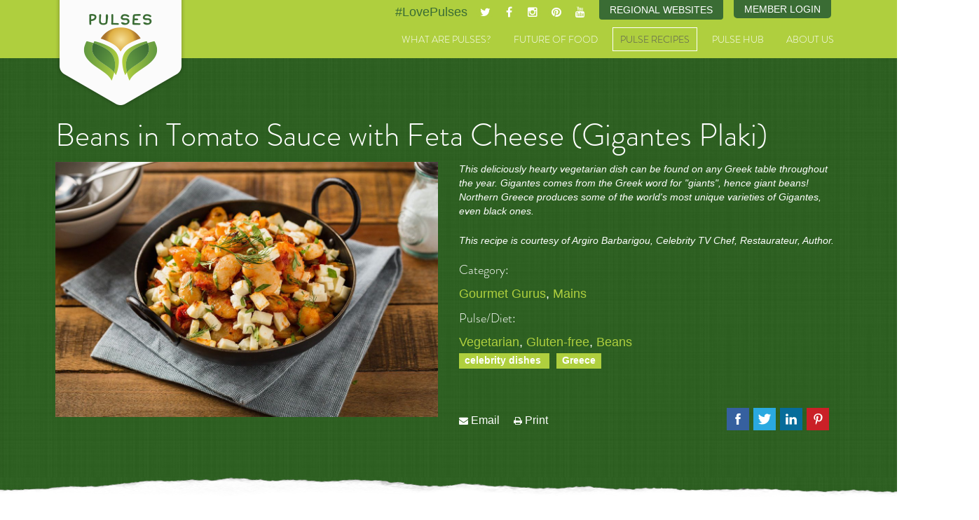

--- FILE ---
content_type: text/html; charset=utf-8
request_url: https://pulses.org/recipes/worlds-greatest-pulse-dishes/recipe/19-beans-in-tomato-sauce-with-feta-cheese-gigantes-plaki
body_size: 11463
content:

<!DOCTYPE html>
<html lang="en">
  <head>
    
        
    <meta charset="utf-8">
    <meta http-equiv="X-UA-Compatible" content="IE=edge">
    <meta name="viewport" content="width=device-width, initial-scale=1.0, minimum-scale=1.0, maximum-scale=1.0, user-scalable=no">

    <base href="https://pulses.org/recipes/worlds-greatest-pulse-dishes/recipe/19-beans-in-tomato-sauce-with-feta-cheese-gigantes-plaki" />
	<meta http-equiv="content-type" content="text/html; charset=utf-8" />
	<meta name="description" content="This deliciously hearty vegetarian dish can be found on any Greek table throughout the year. Gigantes comes from the Greek word for &quot;giants&quot;, hence giant beans! Northern Greece produces some of the world's most unique varieties of Gigantes, even black ones.
This recipe is courtesy of Argiro Barbarigou, Celebrity TV Chef, Restaurateur, Author." />
	<title>Beans in Tomato Sauce with Feta Cheese (Gigantes Plaki) - Gourmet Gurus, Mains Recipe</title>
	<link href="/media/system/css/modal.css?19aa6b93d26472248f1ea546dee58fbc" rel="stylesheet" type="text/css" />
	<link href="/media/com_yoorecipe/styles/yoorecipe.css" rel="stylesheet" type="text/css" />
	<link href="/media/com_yoorecipe/styles/bluecurve/bluecurve.css" rel="stylesheet" type="text/css" />
	<link href="/media/com_yoorecipe/styles/jquery.fancybox.css" rel="stylesheet" type="text/css" />
	<link href="/media/coalawebsociallinks/modules/sociallinks/css/cw-default.css" rel="stylesheet" type="text/css" />
	<link href="/media/coalawebsociallinks/components/sociallinks/themes-icon/cws-square/cwsl_style.css" rel="stylesheet" type="text/css" />
	<script type="application/json" class="joomla-script-options new">{"csrf.token":"9133758b3816df1a04d175d2b6b4998f","system.paths":{"root":"","base":""},"joomla.jtext":{"COM_YOORECIPE_ERROR_FORBIDDEN_DELETE_OPERATION":"The operation you try to perform is forbidden","COM_YOORECIPE_REVIEW_NOT_ADDED":"Review not added. Wrong captcha, please retry","COM_YOORECIPE_ERROR_OCCURED":"An error occured"}}</script>
	<script src="/media/system/js/core.js?19aa6b93d26472248f1ea546dee58fbc" type="text/javascript"></script>
	<script src="/media/system/js/mootools-core.js?19aa6b93d26472248f1ea546dee58fbc" type="text/javascript"></script>
	<script src="/media/system/js/mootools-more.js?19aa6b93d26472248f1ea546dee58fbc" type="text/javascript"></script>
	<script src="/media/jui/js/jquery.min.js?19aa6b93d26472248f1ea546dee58fbc" type="text/javascript"></script>
	<script src="/media/jui/js/jquery-noconflict.js?19aa6b93d26472248f1ea546dee58fbc" type="text/javascript"></script>
	<script src="/media/jui/js/jquery-migrate.min.js?19aa6b93d26472248f1ea546dee58fbc" type="text/javascript"></script>
	<script src="/media/system/js/modal.js?19aa6b93d26472248f1ea546dee58fbc" type="text/javascript"></script>
	<script src="/media/jui/js/bootstrap.min.js?19aa6b93d26472248f1ea546dee58fbc" type="text/javascript"></script>
	<script src="/media/com_yoorecipe/js/range.js" type="text/javascript"></script>
	<script src="/media/com_yoorecipe/js/timer.js" type="text/javascript"></script>
	<script src="/media/com_yoorecipe/js/slider.js" type="text/javascript"></script>
	<script src="/media/com_yoorecipe/js/generic.js" type="text/javascript"></script>
	<script src="/media/com_yoorecipe/js/recipe.js" type="text/javascript"></script>
	<script src="/media/com_yoorecipe/js/jquery.fancybox.js" type="text/javascript"></script>
	<script src="/media/coalaweb/modules/generic/js/popup.js" type="text/javascript"></script>
	<script type="text/javascript">
jQuery(function($) {
			 $('.hasTip').each(function() {
				var title = $(this).attr('title');
				if (title) {
					var parts = title.split('::', 2);
					var mtelement = document.id(this);
					mtelement.store('tip:title', parts[0]);
					mtelement.store('tip:text', parts[1]);
				}
			});
			var JTooltips = new Tips($('.hasTip').get(), {"maxTitleChars": 50,"fixed": false});
		});
		jQuery(function($) {
			SqueezeBox.initialize({});
			initSqueezeBox();
			$(document).on('subform-row-add', initSqueezeBox);

			function initSqueezeBox(event, container)
			{
				SqueezeBox.assign($(container || document).find('a.modal').get(), {
					parse: 'rel'
				});
			}
		});

		window.jModalClose = function () {
			SqueezeBox.close();
		};

		// Add extra modal close functionality for tinyMCE-based editors
		document.onreadystatechange = function () {
			if (document.readyState == 'interactive' && typeof tinyMCE != 'undefined' && tinyMCE)
			{
				if (typeof window.jModalClose_no_tinyMCE === 'undefined')
				{
					window.jModalClose_no_tinyMCE = typeof(jModalClose) == 'function'  ?  jModalClose  :  false;

					jModalClose = function () {
						if (window.jModalClose_no_tinyMCE) window.jModalClose_no_tinyMCE.apply(this, arguments);
						tinyMCE.activeEditor.windowManager.close();
					};
				}

				if (typeof window.SqueezeBoxClose_no_tinyMCE === 'undefined')
				{
					if (typeof(SqueezeBox) == 'undefined')  SqueezeBox = {};
					window.SqueezeBoxClose_no_tinyMCE = typeof(SqueezeBox.close) == 'function'  ?  SqueezeBox.close  :  false;

					SqueezeBox.close = function () {
						if (window.SqueezeBoxClose_no_tinyMCE)  window.SqueezeBoxClose_no_tinyMCE.apply(this, arguments);
						tinyMCE.activeEditor.windowManager.close();
					};
				}
			}
		};
		new Fx.SmoothScroll({duration: 200}, window);window.___gcfg = {lang: 'en-GB',};
(function() {
	var po = document.createElement('script'); po.type = 'text/javascript'; po.async = true;
	po.src = 'https://apis.google.com/js/plusone.js';
	var s = document.getElementsByTagName('script')[0]; s.parentNode.insertBefore(po, s);
})();jQuery(function($){ initTooltips(); $("body").on("subform-row-add", initTooltips); function initTooltips (event, container) { container = container || document;$(container).find(".hasTooltip").tooltip({"html": true,"container": "body"});} });
	</script>
	<link rel="canonical" href="https://pulses.org/recipes/worlds-greatest-pulse-dishes/recipe/19-beans-in-tomato-sauce-with-feta-cheese-gigantes-plaki"/>
	<meta property="og:url" content="https://pulses.org/recipes/worlds-greatest-pulse-dishes/recipe/19-beans-in-tomato-sauce-with-feta-cheese-gigantes-plaki"/>
<meta property="og:image" content="https://pulses.org/images/com_yoorecipe/468/beans-in-tomato-with-feta-gigantes-plaki.jpg"/>
<meta property="og:title" content="Beans in Tomato Sauce with Feta Cheese (Gigantes Plaki)"/>
<meta property="og:description" content="This deliciously hearty vegetarian dish can be found on any Greek table throughout the year. Gigantes comes from the Greek word for "giants", hence giant beans! Northern Greece produces some of the world's most unique varieties of Gigantes, even black ones.
This recipe is courtesy of Argiro Barbarigou, Celebrity TV Chef, Restaurateur, Author."/>
<meta property="og:type" content="recipebox:recipe"/>
<meta property="og:locale" content="en-GB"/>
<meta property="og:site_name" content=""/>


    <meta name="twitter:card" content="summary_large_image">
    <meta name="twitter:site" content="@LovePulses">
    <meta name="twitter:title" content="Delicious and Nutritious - Pulse recipes, facts and videos.">
    <meta name="twitter:description" content="Learn to Love Pulses with delicious, nutritious and healthy bean, pea, lentil and chickpea recipes and instructional videos from around the world.">
    <meta name="twitter:image" content="http://www.pulses.org/images/template/pulses-md.jpg">


    <link href="/templates/pulses.org/css/slidebars.min.css" rel="stylesheet">

    <!-- Bootstrap -->
    <link href="/templates/pulses.org/css/pulses.style.css?v1.23" rel="stylesheet">
        
    <!-- FAVICONS -->
    <link rel="apple-touch-icon" sizes="57x57" href="/templates/pulses.org/favicons/apple-touch-icon-57x57.png">
    <link rel="apple-touch-icon" sizes="60x60" href="/templates/pulses.org/favicons/apple-touch-icon-60x60.png">
    <link rel="apple-touch-icon" sizes="72x72" href="/templates/pulses.org/favicons/apple-touch-icon-72x72.png">
    <link rel="apple-touch-icon" sizes="76x76" href="/templates/pulses.org/favicons/apple-touch-icon-76x76.png">
    <link rel="apple-touch-icon" sizes="114x114" href="/templates/pulses.org/favicons/apple-touch-icon-114x114.png">
    <link rel="apple-touch-icon" sizes="120x120" href="/templates/pulses.org/favicons/apple-touch-icon-120x120.png">
    <link rel="apple-touch-icon" sizes="144x144" href="/templates/pulses.org/favicons/apple-touch-icon-144x144.png">
    <link rel="apple-touch-icon" sizes="152x152" href="/templates/pulses.org/favicons/apple-touch-icon-152x152.png">
    <link rel="apple-touch-icon" sizes="180x180" href="/templates/pulses.org/favicons/apple-touch-icon-180x180.png">
    <link rel="icon" type="image/png" href="/templates/pulses.org/favicons/favicon-32x32.png" sizes="32x32">
    <link rel="icon" type="image/png" href="/templates/pulses.org/favicons/favicon-194x194.png" sizes="194x194">
    <link rel="icon" type="image/png" href="/templates/pulses.org/favicons/favicon-96x96.png" sizes="96x96">
    <link rel="icon" type="image/png" href="/templates/pulses.org/favicons/android-chrome-192x192.png" sizes="192x192">
    <link rel="icon" type="image/png" href="/templates/pulses.org/favicons/favicon-16x16.png" sizes="16x16">
    <link rel="manifest" href="/templates/pulses.org/favicons/manifest.json">
    <link rel="shortcut icon" href="/templates/pulses.org/favicons/favicon.ico">
    <meta name="msapplication-TileColor" content="#3f2b24">
    <meta name="msapplication-TileImage" content="/templates/pulses.org/favicons/mstile-144x144.png">
    <meta name="msapplication-config" content="/templates/pulses.org/favicons/browserconfig.xml">
    <meta name="theme-color" content="#ffffff">
        

    <!-- HTML5 Shim and Respond.js IE8 support of HTML5 elements and media queries -->
    <!-- WARNING: Respond.js doesn't work if you view the page via file:// -->
    <!--[if lt IE 9]>
      <script src="https://oss.maxcdn.com/html5shiv/3.7.2/html5shiv.min.js"></script>
      <script src="https://oss.maxcdn.com/respond/1.4.2/respond.min.js"></script>
    <![endif]-->

    
    <link rel="stylesheet" href="https://maxcdn.bootstrapcdn.com/font-awesome/4.4.0/css/font-awesome.min.css">
    <link type="text/css" rel="stylesheet" href="https://fast.fonts.net/cssapi/e6a1a3e2-7efd-492d-a435-88d53469994a.css"/>
    <script type="text/javascript" src="https://fast.fonts.net/jsapi/e6a1a3e2-7efd-492d-a435-88d53469994a.js"></script>
    <script>
      (function(i,s,o,g,r,a,m){i['GoogleAnalyticsObject']=r;i[r]=i[r]||function(){
      (i[r].q=i[r].q||[]).push(arguments)},i[r].l=1*new Date();a=s.createElement(o),
      m=s.getElementsByTagName(o)[0];a.async=1;a.src=g;m.parentNode.insertBefore(a,m)
      })(window,document,'script','//www.google-analytics.com/analytics.js','ga');

      ga('create', 'UA-54958884-2', 'auto');
      ga('send', 'pageview');

    </script>
  
  </head>

<!--[if lt IE 9]>
<body class="ie8 recipes-worlds-greatest-pulse-dishesyoorecipe default pushmenu-push">
<![endif]-->
<!--[if IE 9]>
<body class="ie9 recipes-worlds-greatest-pulse-dishesyoorecipe default pushmenu-push">
<![endif]-->
<!--[if !IE]> -->
<body class="recipes-worlds-greatest-pulse-dishesyoorecipe default pushmenu-push">
<!-- <![endif]-->
  
  <nav class="pushmenu pushmenu-left">
    <div class="h3">Menu</div>
        
      <ul class="nav menu-mobile">
<li class="item-398 deeper parent"><a href="/what-are-pulses" >What are Pulses?</a><ul class="nav-child unstyled small"><li class="item-309"><a href="/what-are-pulses/pulses-around-the-world" >Pulses Around the World</a></li><li class="item-312"><a href="/what-are-pulses/where-do-pulses-grow" >Where do Pulses Grow?</a></li><li class="item-311"><a href="/what-are-pulses/a-brief-history-of-pulses" >A Brief History of Pulses</a></li><li class="item-313"><a href="/what-are-pulses/these-are-my-pulses-videos" >“These Are My Pulses” Videos</a></li><li class="item-587"><a href="/what-are-pulses/visual-guide-to-pulses" >A Visual Guide to Pulses</a></li><li class="item-1486"><a href="/pulses-cooking-times" >Pulses Cooking Times Survey</a></li></ul></li><li class="item-399 deeper parent"><a href="/future-of-food" >Future of Food</a><ul class="nav-child unstyled small"><li class="item-390"><a href="/future-of-food/pulses-nutrition" >Pulses &amp; Nutrition</a></li><li class="item-393"><a href="/future-of-food/pulses-your-health" >Pulses &amp; Your Health</a></li><li class="item-394"><a href="/future-of-food/pulses-sustainable-food" >Pulses &amp; Sustainable Food</a></li><li class="item-425"><a href="/pulses-weight-management" >Pulses &amp; Weight Management</a></li><li class="item-515"><a href="/future-of-food/mapping-pulse-genomes" >Mapping Pulse Genomes</a></li><li class="item-521"><a href="/public-resources/preview?path=Call-to-action-UN-Pulses-web.pdf" target="_blank" >Call to Action</a></li><li class="item-522"><a href="/future-of-food/10-year-research-strategy" target="_blank" >10-Year Research Strategy</a></li><li class="item-673"><a href="/global-pulse-day-2017" >Global Pulse Day 2017</a></li><li class="item-1160"><a href="/world-pulses-day-2019" >World Pulses Day 2019</a></li><li class="item-1409"><a href="/world-pulses-day" >World Pulses Day 2020</a></li></ul></li><li class="item-303 active deeper parent"><a href="/recipes" >Pulse Recipes</a><ul class="nav-child unstyled small"><li class="item-422"><a href="/recipes/meet-the-gourmet-gurus" >Meet the Gourmet Gurus</a></li><li class="item-304 current active"><a href="/recipes/worlds-greatest-pulse-dishes" >World's Greatest Pulse Dishes</a></li><li class="item-402"><a href="/recipes/worlds-greatest-pulse-dishes-videos" >World's Greatest Pulse Dishes Videos</a></li><li class="item-392"><a href="/recipes/best-of-india" >Best of India</a></li><li class="item-391"><a href="/recipes/gourmet-gurus" >Dishes from Our Gourmet Gurus</a></li><li class="item-307"><a href="/recipes/cooking-with-pulses" >Cooking with Pulses</a></li><li class="item-308"><a href="/recipes/pulses-at-home-on-the-go" >Pulses at Home &amp; On the Go</a></li></ul></li><li class="item-128 deeper parent"><span class="nav-header " >Pulse Hub</span>
<ul class="nav-child unstyled small"><li class="item-202"><a href="/pulse-hub/fact-sheets" >Fact Sheets</a></li><li class="item-201"><a href="/pulse-hub/infographics" >Infographics</a></li><li class="item-140"><a href="/pulse-hub/pulse-blog" >Pulse Blog</a></li><li class="item-249"><a href="/pulse-hub/social-hub" >Pulse Feed</a></li><li class="item-209"><a href="/pulse-hub/videos" >Videos</a></li><li class="item-580"><a href="/pulse-hub/photo-gallery" >Photo Gallery</a></li></ul></li><li class="item-132 deeper parent"><a href="/about-us" >About Us</a><ul class="nav-child unstyled small"><li class="item-403"><a href="/about-us/international-year-of-pulses" >International Year of Pulses</a></li><li class="item-133"><a href="/about-us/global-pulse-confederation" >Global Pulse Confederation (GPC)</a></li><li class="item-142"><a href="/about-us/sponsors" >Sponsors</a></li><li class="item-131"><a href="/about-us/contact" >Contact</a></li></ul></li></ul>

      <hr>
  
      <div class="custom">
	<div class="header-member-login">
  <a href="/member-login">Member Login</a>
</div></div>

      <div class="custom module-site-switcher">
	<div class="dropdown pulse-site-switcher"><button id="pulse-site-switcher-btn" class="btn btn-primary dropdown-toggle" type="button" data-toggle="dropdown"> Regional Websites </button>
<ul class="dropdown-menu fade">
<li><a href="/us" target="_blank" rel="noopener noreferrer">U.S. Site</a></li>
<li><a href="/nap" target="_blank" rel="noopener noreferrer">Canadian Site</a></li>
</ul>
</div></div>

      
  </nav>
    

    
<div class="site-wrap">
    <div class="nav-close">
    </div>
    <!-- SITE CONTENT STARTS -->

<header>    
  <div class="container header">
    <div class="row visible-xs">
            <div class="social span">
        <div class="custom">
	<div class="hashtag"><a target="_blank" title="Twitter" href="https://twitter.com/hashtag/lovepulses">#LovePulses</a></div>
<div class="twitter social-icon"><a href="http://www.twitter.com/LovePulses" target="_blank"><i class="fa fa-twitter"></i></a></div>
<div class="facebook social-icon"><a href="https://www.facebook.com/lovepulses" target="_blank"><i class="fa fa-facebook"></i></a></div>
<div class="instagram social-icon"><a href="https://instagram.com/lovepulses" target="_blank"><i class="fa fa-instagram"></i></a></div>
<div class="pinterest social-icon"><a href="https://www.pinterest.com/lovepulses0443" target="_blank"><i class="fa fa-pinterest"></i></a></div>
<div class="youtube social-icon"><a href="https://www.youtube.com/channel/UCKqoS_KDplRJGR3lTWBOlNg" target="_blank"><i class="fa fa-youtube"></i></a></div>
</div>
      </div>
      
    </div>

    <div class="row">
      <div class="col-xs-12">

        <!-- Static navbar -->
        <div class="navbar navbar-default" role="navigation">

          <div class="navbar-header">
            <button type="button" class="navbar-toggle collapsed sb-toggle-left">
            <span class="sr-only">Toggle navigation</span>
            <span class="icon-bar"></span>
            <span class="icon-bar"></span>
            <span class="icon-bar"></span>
            </button>

            <a class="navbar-brand" href="/global" style="margin-bottom:10px;">Pulses</a>


                        <div class="social hidden-xs">
              <div class="custom">
	<div class="hashtag"><a target="_blank" title="Twitter" href="https://twitter.com/hashtag/lovepulses">#LovePulses</a></div>
<div class="twitter social-icon"><a href="http://www.twitter.com/LovePulses" target="_blank"><i class="fa fa-twitter"></i></a></div>
<div class="facebook social-icon"><a href="https://www.facebook.com/lovepulses" target="_blank"><i class="fa fa-facebook"></i></a></div>
<div class="instagram social-icon"><a href="https://instagram.com/lovepulses" target="_blank"><i class="fa fa-instagram"></i></a></div>
<div class="pinterest social-icon"><a href="https://www.pinterest.com/lovepulses0443" target="_blank"><i class="fa fa-pinterest"></i></a></div>
<div class="youtube social-icon"><a href="https://www.youtube.com/channel/UCKqoS_KDplRJGR3lTWBOlNg" target="_blank"><i class="fa fa-youtube"></i></a></div>
</div>
              <div class="custom module-site-switcher">
	<div class="dropdown pulse-site-switcher"><button id="pulse-site-switcher-btn" class="btn btn-primary dropdown-toggle" type="button" data-toggle="dropdown"> Regional Websites </button>
<ul class="dropdown-menu fade">
<li><a href="/us" target="_blank" rel="noopener noreferrer">U.S. Site</a></li>
<li><a href="/nap" target="_blank" rel="noopener noreferrer">Canadian Site</a></li>
</ul>
</div></div>
              <div class="custom">
	<div class="header-member-login">
  <a href="/member-login">Member Login</a>
</div></div>
              
            </div>
            
            <div class="navbar-collapse collapse">

              <ul class="nav menu navbar-nav">
<li class="item-398 deeper parent"><a href="/what-are-pulses" >What are Pulses?</a><ul class="nav-child unstyled small"><li class="item-309"><a href="/what-are-pulses/pulses-around-the-world" >Pulses Around the World</a></li><li class="item-312"><a href="/what-are-pulses/where-do-pulses-grow" >Where do Pulses Grow?</a></li><li class="item-311"><a href="/what-are-pulses/a-brief-history-of-pulses" >A Brief History of Pulses</a></li><li class="item-313"><a href="/what-are-pulses/these-are-my-pulses-videos" >“These Are My Pulses” Videos</a></li><li class="item-587"><a href="/what-are-pulses/visual-guide-to-pulses" >A Visual Guide to Pulses</a></li><li class="item-1486"><a href="/pulses-cooking-times" >Pulses Cooking Times Survey</a></li></ul></li><li class="item-399 deeper parent"><a href="/future-of-food" >Future of Food</a><ul class="nav-child unstyled small"><li class="item-390"><a href="/future-of-food/pulses-nutrition" >Pulses &amp; Nutrition</a></li><li class="item-393"><a href="/future-of-food/pulses-your-health" >Pulses &amp; Your Health</a></li><li class="item-394"><a href="/future-of-food/pulses-sustainable-food" >Pulses &amp; Sustainable Food</a></li><li class="item-425"><a href="/pulses-weight-management" >Pulses &amp; Weight Management</a></li><li class="item-515"><a href="/future-of-food/mapping-pulse-genomes" >Mapping Pulse Genomes</a></li><li class="item-521"><a href="/public-resources/preview?path=Call-to-action-UN-Pulses-web.pdf" target="_blank" >Call to Action</a></li><li class="item-522"><a href="/future-of-food/10-year-research-strategy" target="_blank" >10-Year Research Strategy</a></li><li class="item-673"><a href="/global-pulse-day-2017" >Global Pulse Day 2017</a></li><li class="item-1160"><a href="/world-pulses-day-2019" >World Pulses Day 2019</a></li><li class="item-1409"><a href="/world-pulses-day" >World Pulses Day 2020</a></li></ul></li><li class="item-303 active deeper parent"><a href="/recipes" >Pulse Recipes</a><ul class="nav-child unstyled small"><li class="item-422"><a href="/recipes/meet-the-gourmet-gurus" >Meet the Gourmet Gurus</a></li><li class="item-304 current active"><a href="/recipes/worlds-greatest-pulse-dishes" >World's Greatest Pulse Dishes</a></li><li class="item-402"><a href="/recipes/worlds-greatest-pulse-dishes-videos" >World's Greatest Pulse Dishes Videos</a></li><li class="item-392"><a href="/recipes/best-of-india" >Best of India</a></li><li class="item-391"><a href="/recipes/gourmet-gurus" >Dishes from Our Gourmet Gurus</a></li><li class="item-307"><a href="/recipes/cooking-with-pulses" >Cooking with Pulses</a></li><li class="item-308"><a href="/recipes/pulses-at-home-on-the-go" >Pulses at Home &amp; On the Go</a></li></ul></li><li class="item-128 deeper parent"><span class="nav-header " >Pulse Hub</span>
<ul class="nav-child unstyled small"><li class="item-202"><a href="/pulse-hub/fact-sheets" >Fact Sheets</a></li><li class="item-201"><a href="/pulse-hub/infographics" >Infographics</a></li><li class="item-140"><a href="/pulse-hub/pulse-blog" >Pulse Blog</a></li><li class="item-249"><a href="/pulse-hub/social-hub" >Pulse Feed</a></li><li class="item-209"><a href="/pulse-hub/videos" >Videos</a></li><li class="item-580"><a href="/pulse-hub/photo-gallery" >Photo Gallery</a></li></ul></li><li class="item-132 deeper parent"><a href="/about-us" >About Us</a><ul class="nav-child unstyled small"><li class="item-403"><a href="/about-us/international-year-of-pulses" >International Year of Pulses</a></li><li class="item-133"><a href="/about-us/global-pulse-confederation" >Global Pulse Confederation (GPC)</a></li><li class="item-142"><a href="/about-us/sponsors" >Sponsors</a></li><li class="item-131"><a href="/about-us/contact" >Contact</a></li></ul></li></ul>


            </div><!--/.nav-collapse -->


          </div> <!-- /.navbar-header -->
        </div> <!-- /.navbar-default -->
      </div><!--/.col-xs-12 -->
    </div><!-- /.row -->
  </div><!-- /.container-header -->
</header>



















<section class="content  recipes-worlds-greatest-pulse-dishesyoorecipe default">
    <div class="container">
        <div class="row">
                    <div class="col-xs-12">
                    
            
            <div id="system-message-container">
	</div>

            </div>
</div>
</div>

<div class="yoorecipe-recipe" itemscope itemtype="http://schema.org/Recipe">
	<div class="yoorecipe-recipe-top inverse">
		<div class="container">
			<div class="huge-ajax-loading"></div>
							<a id="top" name="top"></a>

				<div>
				

				
				<div class="row">
										<div class="col-xs-12">
						<h1 itemprop="name" class="h2">
							Beans in Tomato Sauce with Feta Cheese (Gigantes Plaki)<img class="pull-right" src="/media/com_yoorecipe/images/featured-item.png" alt="Featured">						</h1>
					</div>
					<div class="col-sm-4 col-md-6">
						<img class="responsive lead-image" itemprop="image" src="/images/com_yoorecipe/468/cropped-beans-in-tomato-with-feta-gigantes-plaki.jpg" alt="Beans in Tomato Sauce with Feta Cheese (Gigantes Plaki)"/>					</div>
					<div class="col-sm-8 col-md-6">

						<div id="div-recipe-description"><div itemprop="description"><p>This deliciously hearty vegetarian dish can be found on any Greek table throughout the year. Gigantes comes from the Greek word for "giants", hence giant beans! Northern Greece produces some of the world's most unique varieties of Gigantes, even black ones.</p>
<p>This recipe is courtesy of Argiro Barbarigou, Celebrity TV Chef, Restaurateur, Author.</p></div></div>
													<div>
								<h6>Category:&nbsp;</h6>
<div>
<span itemprop="recipeCategory"><a href="/recipes/worlds-greatest-pulse-dishes/category/17-gourmet-gurus" title="Gourmet Gurus">Gourmet Gurus</a></span>, <span itemprop="recipeCategory"><a href="/recipes/worlds-greatest-pulse-dishes/category/20-mains" title="Mains">Mains</a></span>
</div>							</div>
							

															<div>
									<h6>Pulse/Diet:&nbsp;</h6>
<div>
<a href="/recipes/worlds-greatest-pulse-dishes/recipes/seasons/SEP-vegetarian" title="Vegetarian">Vegetarian</a>, <a href="/recipes/worlds-greatest-pulse-dishes/recipes/seasons/JUN-gluten-free" title="Gluten-free">Gluten-free</a>, <a href="/recipes/worlds-greatest-pulse-dishes/recipes/seasons/JAN-beans" title="Beans">Beans</a>
</div>								</div>
								
								
								


								


								<ul class="tags inline">
																	<li class="tag-39 tag-list0" itemprop="keywords">
					<a href="/component/tags/tag/celebrity-dishes" class="label label-info">
						celebrity dishes					</a>
				</li>
																				<li class="tag-34 tag-list1" itemprop="keywords">
					<a href="/component/tags/tag/greece" class="label label-info">
						Greece					</a>
				</li>
						</ul>





				<br/>


						<div class="social">
				<div class="cw-sl-width-100" id="cw-sl-176">
            <div class="cw-social-mod">
                                <div class="cw-social-mod-bookmark">
                    
                                            
                                            
                    <div class="cw-social-mod-icon-ac">

                        <ul class="cw-social-mod-icons-cws-square fadein">
                            <li>
<a class="cwshare facebook32" href="https://www.facebook.com/dialog/share?app_id=1073275396058947&amp;display=popup&amp;href=https%3A%2F%2Fpulses.org%2Frecipes%2Fworlds-greatest-pulse-dishes%2Frecipe%2F19-beans-in-tomato-sauce-with-feta-cheese-gigantes-plaki&amp;redirect_uri=https://pulses.org/media/coalaweb/modules/generic/html/popup-close.html" title="Share on Facebook"  target="_blank"></a>
</li><li>
<a class="cwshare twitter32" href="https://twitter.com/intent/tweet?text=Beans%20in%20Tomato%20Sauce%20with%20Feta%20Cheese%20%28Gigantes%20Plaki%29%20-%20Gourmet%20Gurus%2C%20Mains%20Recipe&amp;url=https%3A%2F%2Fpulses.org%2Frecipes%2Fworlds-greatest-pulse-dishes%2Frecipe%2F19-beans-in-tomato-sauce-with-feta-cheese-gigantes-plaki" title="Share on Twitter"  target="_blank"></a>
</li><li>
<a class="cwshare linkedin32" href="https://www.linkedin.com/shareArticle?mini=true&amp;url=https%3A%2F%2Fpulses.org%2Frecipes%2Fworlds-greatest-pulse-dishes%2Frecipe%2F19-beans-in-tomato-sauce-with-feta-cheese-gigantes-plaki&amp;title=Beans%20in%20Tomato%20Sauce%20with%20Feta%20Cheese%20%28Gigantes%20Plaki%29%20-%20Gourmet%20Gurus%2C%20Mains%20Recipe" title="Share on LinkedIn"  target="_blank"></a>
</li><li>
<a class="pinterest32"  href="//pinterest.com/pin/create/button" data-pin-do="buttonBookmark" data-pin-custom="true" target="_blank" ></a>
</li>                        </ul>
                    </div>
                </div>
            </div>
                        </div>
				</div>
				
<ul class="yoorecipe-actions btn-group unstyled">
<li><i class="fa fa-envelope"></i> <a href="/component/mailto/?tmpl=component&amp;template=pulses.org&amp;link=5505eb93be9c9517fb2caaf427cf5d9c3093d1d2" title="Email" onclick="window.open(this.href,'win2','width=400,height=350,menubar=yes,resizable=yes'); return false;"><img src="/media/system/images/emailButton.png" alt="Email" /> Email</a></li><li><i class="fa fa-print"></i> <a href="/recipes/worlds-greatest-pulse-dishes/recipe/19-beans-in-tomato-sauce-with-feta-cheese-gigantes-plaki?tmpl=component&print=1" title="Print" onclick="window.open(this.href,'win2','status=no,toolbar=no,scrollbars=yes,titlebar=no,menubar=no,resizable=yes,width=940,height=480,directories=no,location=no'); return false;" rel="nofollow"><img src="/media/system/images/printButton.png" alt="Print" /> Print</a></li></ul>




			</div>

		</div>

	</div>

</div>

</div>



<div class="container">



	<div class="yoorecipe-after-title">

		
<ul itemscope itemtype="http://schema.org/BreadcrumbList" class="breadcrumb">
			<li class="active">
			<span class="divider icon-location"></span>
		</li>
	
				
									<li itemprop="itemListElement" itemscope itemtype="http://schema.org/ListItem">

						
						<a itemprop="item" href="/" class="pathway">
							<span itemprop="name">
								Home							</span>
						</a>
						<meta itemprop="position" content="1">
				
									<span class="divider">
						<img src="/media/system/images/arrow.png" alt="" />					</span>
								
			</li>
					
									<li itemprop="itemListElement" itemscope itemtype="http://schema.org/ListItem">

						
						<a itemprop="item" href="/recipes" class="pathway">
							<span itemprop="name">
								Pulse Recipes							</span>
						</a>
						<meta itemprop="position" content="2">
				
									<span class="divider">
						<img src="/media/system/images/arrow.png" alt="" />					</span>
								
			</li>
					
									<li itemprop="itemListElement" itemscope itemtype="http://schema.org/ListItem">

						
						<a itemprop="item" href="/recipes/worlds-greatest-pulse-dishes/category/11?show_add_recipe_button=0&amp;show_recipes=1" class="pathway">
							<span itemprop="name">
								World's Greatest Pulse Dishes							</span>
						</a>
						<meta itemprop="position" content="3">
				
									<span class="divider">
						<img src="/media/system/images/arrow.png" alt="" />					</span>
								
			</li>
					
									<li itemprop="itemListElement" itemscope itemtype="http://schema.org/ListItem">

						
						<a itemprop="item" href="/recipes/worlds-greatest-pulse-dishes/category/17-gourmet-gurus" class="pathway">
							<span itemprop="name">
								Gourmet Gurus							</span>
						</a>
						<meta itemprop="position" content="4">
				
									<span class="divider">
						<img src="/media/system/images/arrow.png" alt="" />					</span>
								
			</li>
					<li itemprop="itemListElement" itemscope itemtype="http://schema.org/ListItem" class="active">
				<span itemprop="name">
					Beans in Tomato Sauce with Feta Cheese (Gigantes Plaki)				</span>
				<meta itemprop="position" content="5">
			</li>
		</ul>

	</div>



	<div class="row">

		<div class="col-md-4">

			<div class="recipe-information">
		<div class="row-fluid">
			<span class="recipe-info-title span4">Preparation time</span>
			<span class="recipe-info-value cooktime span8">
				<time datetime="PT1H" itemprop="prepTime">1h </time>
			</span>
		</div>
		

		<div class="row-fluid">
			<span class="recipe-info-title span4">Cooking time</span>
			<span class="recipe-info-value cooktime span8">
				<time datetime="PT1H" itemprop="prepTime">1h </time>
			</span>
		</div>	

</div>


<!-- <div class="row">
	<div class="col-md-12"> -->
		<div class="div-ingredients"><h2>Ingredients</h2><p>For <span itemprop="recipeYield" ><span id="spanNbPersons" class="servingsize">4</span> Person(s)</span></p><h4>Beans in Tomato Sauce with Feta Cheese </h4><ul class="unstyled"><li><span class="ingredient" itemprop="recipeIngredient"><input type="hidden" name="ingredientId" value="179"/><input type="hidden" id="initialQuantity_179" value="500"/><span id="spanQuantity_179" class="amount">500</span> g <span class="name">large dry white beans such as lima, cannelini, or flageolets (in Greek they are called Gigantes - giant beans)</span></span></li><li><span class="ingredient" itemprop="recipeIngredient"><input type="hidden" name="ingredientId" value="180"/><input type="hidden" id="initialQuantity_180" value="3"/><span id="spanQuantity_180" class="amount">3</span> cloves <span class="name">garlic, finely chopped</span></span></li><li><span class="ingredient" itemprop="recipeIngredient"><input type="hidden" name="ingredientId" value="181"/><input type="hidden" id="initialQuantity_181" value="2"/><span id="spanQuantity_181" class="amount">2</span>  <span class="name">brown onions, thinly sliced</span></span></li><li><span class="ingredient" itemprop="recipeIngredient"><input type="hidden" name="ingredientId" value="182"/><input type="hidden" id="initialQuantity_182" value="0.75"/><span id="spanQuantity_182" class="amount">3/4</span> teacup <span class="name">olive oil</span></span></li><li><span class="ingredient" itemprop="recipeIngredient"><input type="hidden" name="ingredientId" value="183"/><input type="hidden" id="initialQuantity_183" value="1"/><span id="spanQuantity_183" class="amount">1</span> tbsp <span class="name">tomato puree</span></span></li><li><span class="ingredient" itemprop="recipeIngredient"><input type="hidden" name="ingredientId" value="184"/><input type="hidden" id="initialQuantity_184" value="800"/><span id="spanQuantity_184" class="amount">800</span> g <span class="name">tomatoes, chopped</span></span></li><li><span class="ingredient" itemprop="recipeIngredient"><input type="hidden" name="ingredientId" value="185"/><input type="hidden" id="initialQuantity_185" value="1"/><span id="spanQuantity_185" class="amount">1</span> stick <span class="name">celery</span></span></li><li><span class="ingredient" itemprop="recipeIngredient"><input type="hidden" name="ingredientId" value="186"/><input type="hidden" id="initialQuantity_186" value="1"/><span id="spanQuantity_186" class="amount">1</span>  <span class="name">carrot, grated</span></span></li><li><span class="ingredient" itemprop="recipeIngredient"><input type="hidden" name="ingredientId" value="187"/><input type="hidden" id="initialQuantity_187" value="0"/><span id="spanQuantity_187" class="amount"></span>  <span class="name">a handful of parsley, finely chopped</span></span></li><li><span class="ingredient" itemprop="recipeIngredient"><input type="hidden" name="ingredientId" value="188"/><input type="hidden" id="initialQuantity_188" value="0"/><span id="spanQuantity_188" class="amount"></span>  <span class="name">a handful of dill, finely chopped</span></span></li><li><span class="ingredient" itemprop="recipeIngredient"><input type="hidden" name="ingredientId" value="189"/><input type="hidden" id="initialQuantity_189" value="0.5"/><span id="spanQuantity_189" class="amount">1/2</span> teacup <span class="name">water</span></span></li><li><span class="ingredient" itemprop="recipeIngredient"><input type="hidden" name="ingredientId" value="190"/><input type="hidden" id="initialQuantity_190" value="0"/><span id="spanQuantity_190" class="amount"></span>  <span class="name">salt and pepper to taste</span></span></li><li><span class="ingredient" itemprop="recipeIngredient"><input type="hidden" name="ingredientId" value="191"/><input type="hidden" id="initialQuantity_191" value="200"/><span id="spanQuantity_191" class="amount">200</span> g <span class="name">feta cheese, cubed</span></span></li></ul></div>
		<div class="yoorecipe-after-ingredients">
				</div>

		<!-- <div class="row">
			<div class="col-sm-12"> -->
						
				<div class="yoorecipe-after-details-left">
								</div>
	<!-- 		</div>
		</div> -->

<!-- 	</div>

</div> -->




		</div>





		<div class="col-md-8">



			<!-- //RECIPE -->

			
			

			<div id="div-recipe-preparation-single">

				<h2>Directions</h2>

				


				<div class="row-fluid">

					<div class="span12" itemprop="recipeInstructions">

						<ol class="recipe-direction-list">
<li>Soak the beans overnight in a large bowl with plenty of water and 1 tablespoon baking soda. By the next morning the beans will be swollen. Rinse well under running water and place them in a pan with cold water. Boil over medium heat for approx. 40 minutes, until they are soft but not mushy.</li>
<li>While the beans are boiling, prepare the sauce: in a deep frying pan (with a lid) sauté the onions in half the olive oil for about 6-7 minutes until they become translucent. Add the chopped celery and sauté for a further 2-3 minutes, then add the carrot and garlic. Stir everything together for 1 minute. Add the tomato purée, rubbing it into the bottom of the pan to cook for 1-2 minutes to release its aromas. Finally, add the chopped tomatoes and ½ cup of water, adding salt &amp; black pepper. Cover the pan and simmer for 10 minutes; then stir in the parsley and dill.</li>
<li>Empty the beans out into a small ovenproof dish and pour the sauce over them, drizzling with the remaining olive oil.  Place in a pre-heated oven (180 °C) and bake for almost 1 hour until all the sauce has been absorbed by the beans, leaving just the olive oil at the bottom of the pan. (You may need to add a little bit of water as they are cooking; check now and again to make sure the beans have not stuck to the bottom of the dish.)</li>
<li>Sprinkle the chopped feta cheese over the top for the last 10 minutes of baking.</li>
</ol>
					</div>

				</div>



				


				


				


				</div>





				<div class="yoorecipe-after-details-left">

					
				</div>





			</div>

		</div>



		<hr />





		<div class="similar-recipes row"><div class="col-xs-12"><h5>Similar recipes</h5></div><div class="col-xs-6 col-sm-3 col-md-3 col-xlg-5ths">
<a href="/recipes/worlds-greatest-pulse-dishes/recipe/381-red-bean-soup-with-tang-yuan"><img alt=" Red Bean Soup with Tang Yuan" src="/images/com_yoorecipe/422/cropped-red-bean-soup-with-tang-yuan-7.jpg" class="responsive"/></a>
<center><a href="/recipes/worlds-greatest-pulse-dishes/recipe/381-red-bean-soup-with-tang-yuan"> Red Bean Soup with Tang Yuan</a></center>
</div>
<div class="col-xs-6 col-sm-3 col-md-3 col-xlg-5ths">
<a href="/recipes/worlds-greatest-pulse-dishes/recipe/7-alberta-beans-bacon"><img alt="Alberta Beans & Bacon" src="/images/com_yoorecipe/cropped-Alberta-Beans-Bacon-1.JPG" class="responsive"/></a>
<center><a href="/recipes/worlds-greatest-pulse-dishes/recipe/7-alberta-beans-bacon">Alberta Beans & Bacon</a></center>
</div>
<div class="col-xs-6 col-sm-3 col-md-3 col-xlg-5ths">
<a href="/recipes/worlds-greatest-pulse-dishes/recipe/303-asparagus-and-black-garlic-with-quinoa-and-nipper-sprouts"><img alt="Asparagus and Black Garlic with Quinoa and Nipper Sprouts" src="/images/com_yoorecipe/455/cropped-asparagus-and-black-garlic-with-quinoa-and-nipper-sprouts.jpg" class="responsive"/></a>
<center><a href="/recipes/worlds-greatest-pulse-dishes/recipe/303-asparagus-and-black-garlic-with-quinoa-and-nipper-sprouts">Asparagus and Black Garlic with Quinoa and Nipper Sprouts</a></center>
</div></div>


		









		


		<center><table cellpadding="0" cellspacing="0">
<tr>
<td style="vertical-align:bottom; white-space:nowrap;zoom:1;">
<div class="gig-btn-container gig-fb-container">
<div id="fb-root"></div>
<script>(function(d, s, id) {
  var js, fjs = d.getElementsByTagName(s)[0];
  if (d.getElementById(id)) return;
  js = d.createElement(s); js.id = id;
  js.src = "//connect.facebook.net/en_GB/sdk.js#xfbml=1&version=v2.3&appId=";
  fjs.parentNode.insertBefore(js, fjs);
}(document, 'script', 'facebook-jssdk'));</script>
<div class="fb-share-button" data-href="https://pulses.org/recipes/worlds-greatest-pulse-dishes/recipe/19-beans-in-tomato-sauce-with-feta-cheese-gigantes-plaki" data-layout="box_count"></div>
</div>
</td>
<td style="vertical-align:bottom; white-space:nowrap;zoom:1;">
<div class="gig-btn-container">
<div class="g-plusone" data-size="tall"></div>
</div>
</td>
<td style="vertical-align:bottom; white-space:nowrap;zoom:1;">
<div class="gig-btn-container">
<a href="/https%3A%2F%2Fpulses.org%2Frecipes%2Fworlds-greatest-pulse-dishes%2Frecipe%2F19-beans-in-tomato-sauce-with-feta-cheese-gigantes-plaki" class="twitter-share-button" data-via="twitterapi" data-lang="en" data-count="vertical">Tweet this</a>
<script type="text/javascript">!function(d,s,id){var js,fjs=d.getElementsByTagName(s)[0];if(!d.getElementById(id)){js=d.createElement(s);js.id=id;js.src="https://platform.twitter.com/widgets.js";fjs.parentNode.insertBefore(js,fjs);}}(document,"script","twitter-wjs");</script>
</div>
</td>
<td style="vertical-align:bottom; white-space:nowrap;zoom:1;">
<div class="gig-btn-container">
<a target="_blank" href="https://pinterest.com/pin/create/button/?url=https%3A%2F%2Fpulses.org%2Frecipes%2Fworlds-greatest-pulse-dishes%2Frecipe%2F19-beans-in-tomato-sauce-with-feta-cheese-gigantes-plaki&media=https%3A%2F%2Fpulses.org%2Fimages%2Fcom_yoorecipe%2F468%2Fbeans-in-tomato-with-feta-gigantes-plaki.jpg&description=This+deliciously+hearty+vegetarian+dish+can+be+found+on+any+Greek+table+throughout+the+year.+Gigantes+comes+from+the+Greek+word+for+%22giants%22%2C+hence+giant+beans%21+Northern+Greece+produces+some+of+the+world%27s+most+unique+varieties+of+Gigantes%2C+even+black+ones.%0D%0AThis+recipe+is+courtesy+of+Argiro+Barbarigou%2C+Celebrity+TV+Chef%2C+Restaurateur%2C+Author." data-pin-do="buttonPin" data-pin-config="above"></a>
<script type="text/javascript" async src="https://assets.pinterest.com/js/pinit.js"></script>
</div>
</td>
</tr>
</table></center>


		<time datetime="2016-03-08" itemprop="datePublished"></time>





		


		<a name="comments"></a>


		 </div> 
		<br/>

		<div class="pull-right">

			
			<a class="btn" href="/recipes/worlds-greatest-pulse-dishes/recipe/19-beans-in-tomato-sauce-with-feta-cheese-gigantes-plaki#top">Top</a>

		</div>



	</div>

	<div class="clearfix"></div>



		</div>
	<div><div><div>
          </div>
            
               </div>
        
        
    </div>
</section>










<footer class="footer">
    <div class="container">
        <div class="row">
                  <div class="col-sm-10 hidden-xs hidden-sm">
                      
                <ul class="nav menu-footer">
<li class="item-398 deeper parent"><a href="/what-are-pulses" >What are Pulses?</a><ul class="nav-child unstyled small"><li class="item-309"><a href="/what-are-pulses/pulses-around-the-world" >Pulses Around the World</a></li><li class="item-312"><a href="/what-are-pulses/where-do-pulses-grow" >Where do Pulses Grow?</a></li><li class="item-311"><a href="/what-are-pulses/a-brief-history-of-pulses" >A Brief History of Pulses</a></li><li class="item-313"><a href="/what-are-pulses/these-are-my-pulses-videos" >“These Are My Pulses” Videos</a></li><li class="item-587"><a href="/what-are-pulses/visual-guide-to-pulses" >A Visual Guide to Pulses</a></li><li class="item-1486"><a href="/pulses-cooking-times" >Pulses Cooking Times Survey</a></li></ul></li><li class="item-399 deeper parent"><a href="/future-of-food" >Future of Food</a><ul class="nav-child unstyled small"><li class="item-390"><a href="/future-of-food/pulses-nutrition" >Pulses &amp; Nutrition</a></li><li class="item-393"><a href="/future-of-food/pulses-your-health" >Pulses &amp; Your Health</a></li><li class="item-394"><a href="/future-of-food/pulses-sustainable-food" >Pulses &amp; Sustainable Food</a></li><li class="item-425"><a href="/pulses-weight-management" >Pulses &amp; Weight Management</a></li><li class="item-515"><a href="/future-of-food/mapping-pulse-genomes" >Mapping Pulse Genomes</a></li><li class="item-521"><a href="/public-resources/preview?path=Call-to-action-UN-Pulses-web.pdf" target="_blank" >Call to Action</a></li><li class="item-522"><a href="/future-of-food/10-year-research-strategy" target="_blank" >10-Year Research Strategy</a></li><li class="item-673"><a href="/global-pulse-day-2017" >Global Pulse Day 2017</a></li><li class="item-1160"><a href="/world-pulses-day-2019" >World Pulses Day 2019</a></li><li class="item-1409"><a href="/world-pulses-day" >World Pulses Day 2020</a></li></ul></li><li class="item-303 active deeper parent"><a href="/recipes" >Pulse Recipes</a><ul class="nav-child unstyled small"><li class="item-422"><a href="/recipes/meet-the-gourmet-gurus" >Meet the Gourmet Gurus</a></li><li class="item-304 current active"><a href="/recipes/worlds-greatest-pulse-dishes" >World's Greatest Pulse Dishes</a></li><li class="item-402"><a href="/recipes/worlds-greatest-pulse-dishes-videos" >World's Greatest Pulse Dishes Videos</a></li><li class="item-392"><a href="/recipes/best-of-india" >Best of India</a></li><li class="item-391"><a href="/recipes/gourmet-gurus" >Dishes from Our Gourmet Gurus</a></li><li class="item-307"><a href="/recipes/cooking-with-pulses" >Cooking with Pulses</a></li><li class="item-308"><a href="/recipes/pulses-at-home-on-the-go" >Pulses at Home &amp; On the Go</a></li></ul></li><li class="item-128 deeper parent"><span class="nav-header " >Pulse Hub</span>
<ul class="nav-child unstyled small"><li class="item-202"><a href="/pulse-hub/fact-sheets" >Fact Sheets</a></li><li class="item-201"><a href="/pulse-hub/infographics" >Infographics</a></li><li class="item-140"><a href="/pulse-hub/pulse-blog" >Pulse Blog</a></li><li class="item-249"><a href="/pulse-hub/social-hub" >Pulse Feed</a></li><li class="item-209"><a href="/pulse-hub/videos" >Videos</a></li><li class="item-580"><a href="/pulse-hub/photo-gallery" >Photo Gallery</a></li></ul></li><li class="item-132 deeper parent"><a href="/about-us" >About Us</a><ul class="nav-child unstyled small"><li class="item-403"><a href="/about-us/international-year-of-pulses" >International Year of Pulses</a></li><li class="item-133"><a href="/about-us/global-pulse-confederation" >Global Pulse Confederation (GPC)</a></li><li class="item-142"><a href="/about-us/sponsors" >Sponsors</a></li><li class="item-131"><a href="/about-us/contact" >Contact</a></li></ul></li></ul>

                
            </div>
            <div class="col-sm-2">
        <div class="customnomargin">
	<div style="text-align:right;"><a href="http://www.cicilsiptic.org/" target="_blank"><img class="responsive" src="/images/template/logoGPC.png" alt="Global Pulse Confederation" /></a></div>
<!--<div style="text-align:right; margin-top:36px;"><a href="http://www.fao.org/pulses-2016/en/" target="_blank"><img class="responsive" src="/images/template/un-iyp-logo.png" alt="International Year of Pulses 2016" /></a></div>--></div><div class="custom">
	<div class="inverse centered-text" style="line-height:12px; margin-bottom:10px;">Thank you to <br />our Sponsors</div>
<div id="footer-rotator">
    <a target="_blank" href="http://www.agtfoods.com/" class="active sponsors-iyp" data-timeout="10000"><img class="img-responsive" src="/images/sponsors/agt-footer.png" /></a>
    <a target="_blank" href="http://www.bushbeans.com/" class="sponsors-iyp" data-timeout="10000"><img class="img-responsive" src="/images/sponsors/bushes-footer.png" /></a>
    <a target="_blank" href="http://www.glencore.com/" class="sponsors-iyp" data-timeout="10000"><img class="img-responsive" src="/images/sponsors/glencore-footer.png" /></a>
  	<a target="_blank" href="http://www.ilta.com/" class="sponsors-iyp" data-timeout="10000"><img class="img-responsive" src="/images/sponsors/ilta-footer.png" /></a>
    <a target="_blank" href="http://www.pulsecanada.com/" class="sponsors-iyp" data-timeout="10000"><img class="img-responsive" src="/images/sponsors/pulse-canada-footer.png"> </a>
    <a target="_blank" href="http://www.saskpulse.com/" class="sponsors-iyp" data-timeout="10000"><img class="img-responsive" src="/images/sponsors/saskatchewan-pulse-growers-footer.png"></a>
    <a target="_blank" href="http://www.agtfoods.com/" class="sponsors-platinum" data-timeout="5000"><img class="img-responsive" src="/images/sponsors/agt-footer.png"> </a>
    <a target="_blank" href="http://www.specialcrops.mb.ca/" class="sponsors-platinum" data-timeout="5000"><img class="img-responsive" src="/images/sponsors/csca-footer.png"> </a>
    <a target="_blank" href="http://www.hakanfoods.com/" class="sponsors-platinum" data-timeout="5000"><img class="img-responsive" src="/images/sponsors/hakan-footer.png"></a> 
	<a target="_blank" href="http://www.ilta.com/" class="sponsors-platinum" data-timeout="5000"><img class="img-responsive"  src="/images/sponsors/ilta-footer.png"> </a>
    <a target="_blank" href="http://iltagrain.com/" class="sponsors-platinum" data-timeout="5000"><img class="img-responsive" src="/images/sponsors/ilta-grain-footer.png"> </a>
    <a target="_blank" href="http://www.pulsecanada.com/" class="sponsors-platinum" data-timeout="5000"><img class="img-responsive" src="/images/sponsors/pulse-canada-footer.png"> </a>
    <a target="_blank" href="http://www.saskpulse.com/" class="sponsors-platinum" data-timeout="5000"><img class="img-responsive" src="/images/sponsors/saskatchewan-pulse-growers-footer.png"> </a>
    <a target="_blank" href="http://www.acosnet.it/en/home/company" class="sponsors-bronze" data-timeout="2000"><img class="img-responsive" src="/images/sponsors/acos-footer.png"> </a>
    <a target="_blank" href="http://www.advanceseed.com/" class="sponsors-bronze" data-timeout="2000"><img class="img-responsive" src="/images/sponsors/advance-seed-footer.png"> </a>
    <a target="_blank" href="http://www.agricom.com/" class="sponsors-bronze" data-timeout="2000"><img class="img-responsive" src="/images/sponsors/agricom-footer.png"> </a>
    <a target="_blank" href="http://www.agrocorp.com.sg/" class="sponsors-bronze" data-timeout="2000"><img class="img-responsive" src="/images/sponsors/agrocorp-footer.png"> </a>
    <a target="_blank" href="http://www.arbel.com.tr/" class="sponsors-bronze" data-timeout="2000"><img class="img-responsive" src="/images/sponsors/arbel-footer.png"> </a>
    <a target="_blank" href="http://www.awamgroup.com/" class="sponsors-bronze" data-timeout="2000"><img class="img-responsive" src="/images/sponsors/awam-footer.png"> </a>
    <a target="_blank" href="http://www.cvbean.com/" class="sponsors-bronze" data-timeout="2000"><img class="img-responsive" src="/images/sponsors/chippewa-valley-footer.png"> </a>
    <a target="_blank" href="http://www.emco.ae" class="sponsors-bronze" data-timeout="2000"><img class="img-responsive" src="/images/sponsors/emco-footer.png"> </a>
    <a target="_blank" href="/" class="sponsors-bronze" data-timeout="2000"><img class="img-responsive" src="/images/sponsors/esarco-footer.png"> </a>
    <a target="_blank" href="http://gedco.ca/" class="sponsors-bronze" data-timeout="2000"><img class="img-responsive" src="/images/sponsors/gedco-footer.png"> </a>
    <a target="_blank" href="http://www.graintrend.com/" class="sponsors-bronze" data-timeout="2000"><img class="img-responsive" src="/images/sponsors/graintrend-footer.png"></a> 
    <a target="_blank" href="/" class="sponsors-bronze" data-timeout="2000"><img class="img-responsive" src="/images/sponsors/agrotrade-footer.png"> </a>
    <a target="_blank" href="http://pspil.lk/" class="sponsors-bronze" data-timeout="2000"><img class="img-responsive" src="/images/sponsors/pulses-processing-industries-footer.png"> </a>
    <a target="_blank" href="http://www.schlueter-maack.de/en/" class="sponsors-bronze" data-timeout="2000"><img class="img-responsive" src="/images/sponsors/schulter-maack-footer.png"> </a>
    <a target="_blank" href="http://www.seaboardcorp.com/" class="sponsors-bronze" data-timeout="2000"><img class="img-responsive" src="/images/sponsors/seaboard-footer.png"> </a>
    <a target="_blank" href="http://www.societacofica.com.au/" class="sponsors-bronze" data-timeout="2000"><img class="img-responsive" src="/images/sponsors/societa-cofica-footer.png"> </a>
</div>


<script>

		(function(jQuery) {

			jQuery.fn.randomize = function(childElem) {
			  return this.each(function() {
			      var me = jQuery(this);
			      var children = me.children(childElem);
			      var elems = me.children(childElem);

			      elems.sort(function() { return (Math.round(Math.random())-0.5); });  

			      for(var i=0; i < elems.length; i++) {
			      	console.log ('I: ' + i);
			        jQuery(children[i]).replaceWith(elems[i]); 
				}
			  });    
			}
		})(jQuery);

		
		// On Load
		jQuery().ready(function () {
			//jQuery("#footer-rotator").randomize('.sponsors-iyp.random');
			//jQuery("#footer-rotator").randomize('.sponsors-platinum.random');
			//jQuery("#footer-rotator").randomize('.sponsors-bronze.random');


			var x = jQuery('#footer-rotator');
			var spin = function () {
			    var a = x.children('.active');
			    var t = a.data('timeout');

			    setTimeout(function () {
			        a.removeClass('active').fadeOut();
			        var b = a.next();
			        if (b.length == 0) {
			            b = a.siblings().first();
			        }
			        b.fadeIn().addClass('active');
			        spin();
			    }, t);

			}

			spin();

		});
	</script></div>
      </div>
              </div>
    </div>
</footer>

  
</div><!-- /.site-wrap -->
    



    <!-- Bootstrap core JavaScript
    ================================================== -->
    <!-- Placed at the end of the document so the pages load faster -->

        <script type="text/javascript" src="//cdnjs.cloudflare.com/ajax/libs/jquery.lazy/1.6.5/jquery.lazy.min.js"></script>
    <script src="/templates/pulses.org/js/jquery.matchHeight-min.js"></script>
    
    <script src="/templates/pulses.org/js/jquery.waypoints.min.js"></script>
    <script src="/templates/pulses.org/js/main.js?v=1.02"></script>

    
    <!-- IE10 viewport hack for Surface/desktop Windows 8 bug -->
    <script src="https://maxcdn.bootstrapcdn.com/js/ie10-viewport-bug-workaround.js"></script>


    <script>
    function trackClick() {
      const url = jQuery(this).attr('href')

      ga('send', 'event', 'Files', 'Preview', url, {
        'transport': 'beacon',
        //'hitCallback': function(){document.location = url;}
      })
    }

    jQuery('a[href*="/component/rsfiles/preview"]').click(trackClick);
    </script>

  </body>
</html>


--- FILE ---
content_type: text/html; charset=utf-8
request_url: https://accounts.google.com/o/oauth2/postmessageRelay?parent=https%3A%2F%2Fpulses.org&jsh=m%3B%2F_%2Fscs%2Fabc-static%2F_%2Fjs%2Fk%3Dgapi.lb.en.2kN9-TZiXrM.O%2Fd%3D1%2Frs%3DAHpOoo_B4hu0FeWRuWHfxnZ3V0WubwN7Qw%2Fm%3D__features__
body_size: 162
content:
<!DOCTYPE html><html><head><title></title><meta http-equiv="content-type" content="text/html; charset=utf-8"><meta http-equiv="X-UA-Compatible" content="IE=edge"><meta name="viewport" content="width=device-width, initial-scale=1, minimum-scale=1, maximum-scale=1, user-scalable=0"><script src='https://ssl.gstatic.com/accounts/o/2580342461-postmessagerelay.js' nonce="un_FdW7Y4hfCxyNeKEP5jg"></script></head><body><script type="text/javascript" src="https://apis.google.com/js/rpc:shindig_random.js?onload=init" nonce="un_FdW7Y4hfCxyNeKEP5jg"></script></body></html>